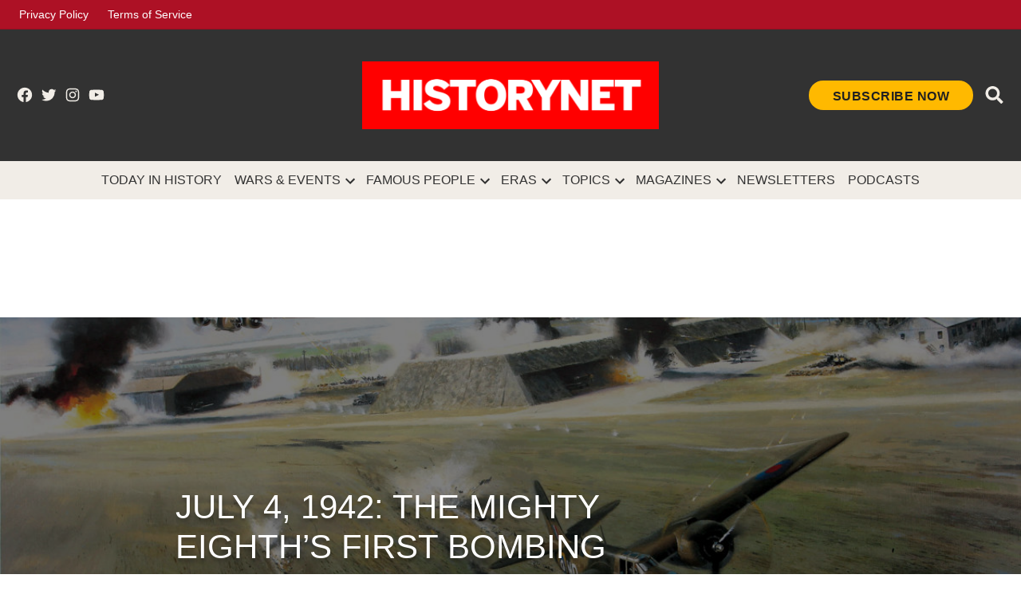

--- FILE ---
content_type: text/html;charset=UTF-8
request_url: https://instaread.co/player?article=july-4-1942-the-mighty-eighths-first-bombing-raid&publication=historynet&article_url=https%3A%2F%2Fwww.historynet.com%2Fjuly-4-1942-the-mighty-eighths-first-bombing-raid&version=1769357700000
body_size: 5528
content:
<!DOCTYPE html>
      <html lang="en">

      <head>
        <link rel="icon" type="image/x-icon" href="/favicon.ico">
        <link rel="shortcut icon" type="image/x-icon" href="/favicon.ico">
        <title>In Article Audio Player</title>
        <meta name="viewport"
          content="width=device-width, minimum-scale=1, initial-scale=1, shrink-to-fit=no user-scalable=no">
        <meta name="description" content="In Article Audio Player" />
        <meta name="apple-itunes-app" content="app-id=1046172976">
        <link rel=preconnect href="https://player-metrics.instaread.co" crossorigin>
        <link rel="stylesheet" type="text/css" href="/css/instaread_widget_playlist.css">
        <link rel="stylesheet" type="text/css" href="/css/instaread_fonts.css">

        <style type="text/css">
          :root {
            --primary-color: #b7261a;
            --background-gradient-start: #b42b31;
            --background-gradient-stop: #6d0800;
            --track-unfinished-bg-color: rgba(170, 170, 170, 0.35);
            --speed-time-color: #000;
            --speed-time-current-color: #000;
            --widget-ad-gradient-start-color: #b42b31;
            --widget-ad-gradient-end-color: #6d0800;
            --sponsor-text-color: #081b33;
            --sponsor-text-size: 14px;
            --sponsor-text-logo: 0px;
            --secondary-color: rgba(180, 43, 49, 0.1);
          }

          .provider-primary {
            color: var(--primary-color);
          }

          .provider-primary-background,
          .provider-primary-background-spinner:after {
            background-image: linear-gradient(141deg, var(--background-gradient-start) 12%, var(--background-gradient-stop) 87%);
          }

          .provider-primary-border,
          .button-container:hover .spinner,
          .button-container:hover .spinner:before,
          .button-container-selected .provider-primary-selected,
          .button-container-selected .provider-primary-border-small,
          .provider-primary-seekbar::-webkit-slider-thumb,
          .provider-primary-seekbar::-moz-range-thumb,
          .provider-primary-seekbar::-moz-range-progress,
          .button-container:hover .circular-button,
          .button-container:hover .spinner:after,
          .button-container:hover .speed-text-hover,
          .widget-ad-container,
          .provider-primary-seekbar::-moz-range-progress,
          input[type="range"]::-webkit-slider-thumb,
          input[type="range"]::-moz-range-thumb,
          .provider-primary-seekbar::-webkit-slider-thumb:hover,
          .provider-primary-seekbar::-moz-range-thumb:hover,
          .provider-primary-seekbar::-moz-range-thumb,
          .provider-secondary-background {
            background-color: var(--primary-color);
          }

          .button-container:hover .circular-button {
            background-color: var(--primary-color);
            box-shadow: 0 4px 8px 0 rgb(0 0 0 / 10%), 0 1px 2px 0 rgb(0 0 0 / 8%);
          }

          .provider-primary-border {
            border: solid 4px var(--primary-color);
          }


          .sponsor-text {
            color: var(--sponsor-text-color);
            font-size: var(--sponsor-text-size) !important;
          }

          .sponsor-instaread-logo {
            height: var(--sponsor-text-logo) !important;
          }

          .speed-text-hover {
            color: var(--speed-time-color);
          }

          .speed-current-time,
          .audio-primary-text,
          .current {
            color: var(--speed-time-current-color);
          }

          .widget-ad-container {
             cursor:pointer;
            /* background-image: linear-gradient(to bottom, var(--widget-ad-gradient-start-color) 0%, var(--widget-ad-gradient-end-color) 100%) !important; */
            height:42px;
            background-size: cover; /* Adjust the background size */
            width: 265px;
            background-image: none !important;
            background-repeat: no-repeat;
            -webkit-background-repeat: no-repeat;
            -moz-background-repeat: no-repeat;
            -o-background-repeat: no-repeat;
            background-position: contain;
            box-shadow:none !important;
            -webkit-background-size: contain;
            -moz-background-size: contain;
            -o-background-size: contain;
            	
          }
          .widget-ad-inner-container_default{
              background-size: cover !important;
              background-position: center !important;
          }

          .underline {
            -webkit-text-decoration-line: underline;
            text-decoration-line: underline;
          }

          .text-black {
            color: #000;
          }

          .font-bold {
            font-weight: 700;
          }

          .provider-primary-border {
            border: solid 4px var(--primary-color);
          }

          .provider-secondary-background {
            background-color: var(--secondary-color);
            /* border-bottom: solid 1px rgb(0 0 0 / 0.2); */
          }

          .widget-ads-container {
            padding: 1px;
            display: flex;
            justify-content: center;
            position: relative;
          }

          .instaread-widget-mobile {
            /* width: 100%; */
            width: 322.4px;
            /* height: 133.5px; */
            border: solid 1px rgb(0 0 0 / 0.2);
            background-color: var(--secondary-color);
            box-shadow: 0 1px 2px 0 rgb(0 0 0 / 0.2), 0 1px 2px -1px rgb(0 0 0 / 0.1);
          }
          .adp-interscroller-container{
              position: absolute;
          }

          .instaread-widget-desktop {
             max-width: 640px; 
            /* width: 100%; */
            height: 80px; 
            background-color: var(--secondary-color);
            box-shadow: 0 1px 2px 0 rgb(0 0 0 / 0.2), 0 1px 2px -1px rgb(0 0 0 / 0.1);
            border: solid 1px rgb(0 0 0 / 0.2);
          }

          .pointer {
            cursor: pointer;
          }

       .pby-container{
           z-index:9999;
           cursor:pointer;
          }
          .mindbodygreenbg .audio-primary-text{
              font-family: "Maax Regular" !important;
              font-weight: normal;
              font-stretch: normal;
              font-style: normal;
              line-height: normal;
              letter-spacing: normal;
              margin-top: 2px;
              color: rgba(0, 0, 0, 1);
              font-size: 18px !important;
          }
          .mindbodygreenbg .pby-container .pb-instaread-logo{
            opacity: 0.2 !important;
           }
          
          @media all and (min-width:600px){
            .instaread-widget-desktop #instaread-displayflex{
              display: flex;
            }
            .instaread-widget-desktop #widget-audio-container::after {
                    content: "";
                    background-color: rgb(0 0 0 / 0.2);
                    position: absolute;
                    width: 1px;
                    height: 33px;
                    top: 24px;
                    left: 100%;
                    display: block;
            }
            .instaread-widget-desktop .widget-audio-container{
              width: 48.4%;
            }
            .instaread-widget-desktop .widget-ads-container{
              width: 51.628%;
              padding: 15px 10px;
              display: flex;
              justify-content: center;
              position: relative;
            }
            .mindbodygreenbg .pby-container .pb-instaread-logo {
              opacity: 0.2 !important;
            }
            .mindbodygreenbg #widget-audio-container {
              width: 362px;
              height: 57px !important;
              padding: 0px 20px;
              margin: 20px 0px;
              border-bottom: 0;
            }
            .mindbodygreenbg.instaread-widget-desktop .widget-ads-container{
              padding: 24px 20px;
              width: 358.2px;
            }
            .mindbodygreenbg .play-icon-inner-container{
              height: 57px;
            }
            .mindbodygreenbg #widget-audio-container::after{
              display: none !important;
            }
            .mindbodygreenbg .pby-container{
              top: 52px;
              right: 2.14%;
            }
            .mindbodygreenbg .left-container{
            margin-left: 0 !important;
          }
          .mindbodygreenbg.instaread-widget-desktop .audioplayer-middle-container-1 {
              margin-top: 0px;
              padding-left: 0.65rem;
          }
          .mindbodygreenbg .audioplayer-middle-container-1 .audio-primary-text{
            padding-left: 0.2875rem;
          }
          .baseballamerica #widget-audio-container::after{
            display: none !important;
          }
          .technipages #widget-audio-container::after{
            display: none !important;
          }
          .baseballamerica .widget-ad-container {
             cursor:pointer;
            /* background-image: linear-gradient(to bottom, var(--widget-ad-gradient-start-color) 0%, var(--widget-ad-gradient-end-color) 100%) !important; */
            /* height:47px;
            width: 300px; */
          }
          .historynet .widget-ad-container {
             cursor:pointer;
            /* background-image: linear-gradient(to bottom, var(--widget-ad-gradient-start-color) 0%, var(--widget-ad-gradient-end-color) 100%) !important; */
            /* height:47px;
            width: 300px; */
          }
          .discovermagazine .widget-ad-container {
             cursor:pointer;
            /* background-image: linear-gradient(to bottom, var(--widget-ad-gradient-start-color) 0%, var(--widget-ad-gradient-end-color) 100%) !important; */
            /* height:47px;
            width: 300px; */
          }

          }
          .mindbodygreenbg .left-container{
            margin-top: 6px ;
          }

          /* Rest of your styles... */
           .mindbodygreen #widget-audio-container{
            background-color:rgba(168, 78, 44, 0) !important;
          }
          .mindbodygreenbg.instaread-widget-mobile .audioplayer-middle-container-1 {
              margin-top: 6px;
              padding-left: 1.3125rem;
          }
          .mindbodygreenbg .pby-container {
              right: 5.14%;
              bottom: -12%;
          }
          .mindbodygreenbg.instaread-widget-mobile .widget-ads-container{
            padding: 10px 14.2px;
          }
          .mindbodygreen #playCircleBlockButton{
            background-image: none !important;
            border:  solid 1px #eee;
            box-shadow: none ;
          }
          .mindbodygreenbg .play-icon-inner-container{
            height: 57px;
          }
          .mindbodygreenbg .circular-button{
            width: 57px;
            height: 57px;
          }
          .mindbodygreenbg{
            border: 1px solid #eee !important;
            box-shadow: none !important;
            background-color: #fff !important;
          }
          .mindbodygreenbg .button-container:hover .circular-button{
            background-color: #fff !important;

          }
          .icon-hourglassmbg{
            background: url("../images/icon-hourglassmbg@2x.png") no-repeat;
            background-size: 26px;
            background-position: center;
          }
          .baseballamerica .circular-button{
            box-shadow: none !important;
          }
          .baseballamerica .pb-instaread-logo{
            opacity: 0.2 !important;
          }
          .baseballamerica .audio-primary-text{
            font-family: Barlow-Regular !important;
          }
          .technipages .circular-button{
            box-shadow: none !important;
          }
          .technipages .pb-instaread-logo{
            opacity: 0.2 !important;
          }
          .technipages .audio-primary-text{
            font-family: Roboto !important;
          }
          .guidingtech .circular-button{
            box-shadow: none !important;
          }
          .guidingtech .pb-instaread-logo{
            opacity: 0.2 !important;
          }
          .guidingtech .audio-primary-text{
            font-family: "Rubik" !important;
            font-size: 18px !important;
          }
          .alphr .circular-button{
            box-shadow: none !important;
          }
          .alphr .pb-instaread-logo{
            opacity: 0.2 !important;
          }
          .alphr .audio-primary-text{
            font-family: "Montserrat" !important;
            font-size: 18px !important;
          }
          .discovermagazine .widget-ad-container {
             cursor:pointer;
            /* background-image: linear-gradient(to bottom, var(--widget-ad-gradient-start-color) 0%, var(--widget-ad-gradient-end-color) 100%) !important; */
            /* height:48px;
            width: 300px; */
          }
          .historynet .widget-ad-container {
             cursor:pointer;
            /* background-image: linear-gradient(to bottom, var(--widget-ad-gradient-start-color) 0%, var(--widget-ad-gradient-end-color) 100%) !important; */
            /* height:48px;
            width: 300px; */
          }
          .baseballamerica .widget-ad-container {
             cursor:pointer;
            /* background-image: linear-gradient(to bottom, var(--widget-ad-gradient-start-color) 0%, var(--widget-ad-gradient-end-color) 100%) !important; */
            /* height:48px;
            width: 300px; */
          }
          .readersdigest .widget-ad-container{
            height:49px;
          }

        </style>
      </head>

      <body>
        <div class="instaread-widget" id="instaread-widget">
          <div class="historynet " id="instaread-displayflex">
            <div class=" widget-audio-container" id="widget-audio-container" style="border-bottom: solid 1px rgb(0 0 0 / 0.2);">
              <div class="widget-audio-inner-container">
                <div class="button-container pointer  left-container clear-margin-top">
                  <div id="playCircleBlock" class="circle-block">
                    <div id="playCircleBlockButton" title="Audio Coming Soon"
                      class=" pointer circular-button provider-primary-background provider-primary-border-small">
                      <div class="play-icon-container">
                        <div id="playIcon" class="play-icon-inner-container icon-hourglass">
                        </div>
                      </div>
                    </div>
                  </div>
                </div>
                <div id="containerAudioPlayer" class="audioplayer-middle-container-1 clear-margin-top">
                  <div id="audioPrimaryText" class="audio-primary-text clear-margin-top" style="font-family: Poppins; font-size: 18px">Audio Coming Soon</div>
                </div>
              </div>

              <div class="pby-container">
                <a onclick="openLinkPage();" title="Powered by Instaread" ontouchstart="doNothing();" target="_blank">
                  <img class="pb-instaread-logo" src="https://instaread.co/images/instaread_logo_grey.svg"
                    alt="Instaread Logo" />
                </a>
              </div>
            </div>
            <div class="widget-ads-container" id="widget-ads-container">
              <div class="widget-ad-container"   onclick="openHomePage('https://instaread.co');" ontouchstart="doNothing();" title="Audio Sponsor" id="widget-ad-container">
                <div class="widget-ad-inner-container" id="widget-ad-inner-container">
                  <div class="default-instaread-ad-container" id="default-instaread-ad-container">
                    <a class="provider-primary" onclick="openHomePage('https://instaread.co');"
                      ontouchstart="doNothing();">
                      <!-- <img class="instaread-logo" src=""
                        alt="Instaread Logo"> -->
                    </a>
                  </div>
                </div>
              </div>
            </div>
          </div>
        </div>
        <script type="text/javascript">
  var LogEvent = function (options) {
    // Add timestamp for better analytics
    options.timestamp = options.timestamp || Date.now();
    fetch("https://player-api.instaread.co/api/metrics/collect", {
      method: "POST",
      headers: {
        "Content-Type": "application/json;charset=UTF-8",
      },
      body: JSON.stringify(options),
    });
  };
  var ProecssAudio = function (url) {
    if (!url) return;
    fetch("https://player-api.instaread.co/api/process/article", {
      method: "POST",
      headers: {
        "Content-Type": "application/json;charset=UTF-8",
      },
      body: JSON.stringify({ url: url }),
    });
  };

  async function processAudioV2(payload) {
    const apiEndpoint = "https://player-api.instaread.co/api/player/process";

    try {
      const response = await fetch(apiEndpoint, {
        method: "POST",
        headers: { "Content-Type": "application/json;charset=UTF-8" },
        body: JSON.stringify(payload),
      });
      if (!response.ok) {
        console.warn(
          `[Instaread Player] Backend request failed with status: `
        );
        return false;
      }

      const data = await response.json();
      return true;
    } catch (error) {
      console.warn(
        "[Instaread Player] Failed to send payload to backend:",
        error
      );
      return false;
    }
  }
</script>

<script type="text/javascript">
  (function (c, l, a, r, i, t, y) {
    c[a] =
      c[a] ||
      function () {
        (c[a].q = c[a].q || []).push(arguments);
      };
    t = l.createElement(r);
    t.async = 1;
    t.src = "https://www.clarity.ms/tag/" + i;
    y = l.getElementsByTagName(r)[0];
    y.parentNode.insertBefore(t, y);
  })(window, document, "clarity", "script", "ruzcbyv17b");
</script>
<script>
          // Send a message to the parent
          var sendMessage = function (msg) {
            // Make sure you are sending a string, and to stringify JSON
            window.parent.postMessage(msg, '*');
          };
          sendMessage(JSON.stringify({
            "hideComingSoon": true
          }));
          var providerData = JSON.parse('{"placement_id" : "", "is_sponsor_logo":false, "adsprovider": "AdPushUp", "ad_provider_URL" : "https://cdn.adpushup.com/44224/adpushup.js",  "ad_widget_container_id_32050" : "8824c90c-6df1-405e-80eb-21cef921e81c",  "ad_widget_container_id_72890" : "8824c90c-6df1-405e-80eb-21cef921e81c", "ad_widget_container_class" : "_ap_apex_ad", "ad_provider_id_32050" : "8824c90c-6df1-405e-80eb-21cef921e81c","ad_provider_id_72890" : "8824c90c-6df1-405e-80eb-21cef921e81c", "ads_enabled":  "false", "is_desktop_layout_enabled": "true", "provider_domain":  "https://www.historynet.com/", "speaker_icon_color": "#0e2038", "speaker_icon_color_offset": "#0e2038", "widget_layout_class_desktop": "instaread-widget-desktop", "widget_layout_class_mobile": "instaread-widget-mobile", "mobile_player_height":"80", "mobile_default_ad_height":"0", "desktop_player_height":"80", "desktop_default_ad_height":"0"}');
          var isShare = false;
          let params = new URL(document.location).searchParams;
          var globalPublicationName = "historynet";
          var globalArticleTitle = params?.get("article");
          var globalArticleurl = params?.get("article_url");

          function openHomePage(url) {
            if (globalPublicationName === 'thenugget') {
              window.open('http://zaltaumi.net/4/5963520')
            } else
              window.open(url);
          }
          document.getElementById("widget-ad-container").addEventListener("click", () => {
            if (globalPublicationName === 'thenugget') {
              window.open('http://zaltaumi.net/4/5963520')
            }
          })
          function openLinkPage() {
            window.open("https://instaread.co/player", "_blank");
          }

          var adpushup = window.adpushup = window.adpushup || {};
          adpushup.que = adpushup.que || [];

          function LoadThirdPartyAdLink(scriptlink, cb) {
            const adSDKScript = document.createElement("script");
            adSDKScript.setAttribute("src", scriptlink);
            adSDKScript.setAttribute("type", "text/javascript");
            adSDKScript.setAttribute("async", true);
            (document.getElementsByTagName('body')[0] || document.getElementsByTagName('head')[0]).appendChild(adSDKScript);
            adSDKScript.addEventListener("load", () => {
              if (!!cb) cb()
            });
          }

          function createAdWidget(_id, _providerclass) {
            const widget = document.getElementById(_id);
            if (widget) return;
            const widgetRoot = document.getElementById("widget-ad-container");
            const default_instaread_ad_container = document.getElementById("default-instaread-ad-container").cloneNode(true);
            const addconatiner = document.createElement("div");
            addconatiner.setAttribute("id", _id);
            addconatiner.setAttribute("class", _providerclass);
            addconatiner.style.cursor = 'pointer'
            addconatiner.appendChild(default_instaread_ad_container);
            widgetRoot.appendChild(addconatiner);
            document.getElementById("widget-ad-inner-container")?.remove();
          }
          function createNewAdWidget() {
            const widgetRoot = document.getElementById("widget-ad-container");
            const default_instaread_ad_container = document
            .getElementById("default-instaread-ad-container")
            ?.cloneNode(true);
            const addconatiner = document.createElement("div");
            addconatiner.style.cursor = "pointer";
            if (default_instaread_ad_container)
            addconatiner.appendChild(default_instaread_ad_container);
            document.getElementById("widget-ad-inner-container")?.remove();
          }
          const excludedProvider = [
            "discovermagazine",
            "historynet",
            "Dr. Axe",
            "baseballamerica",
            "readersdigest"
          ];
          function renderAd(width, ad_provider_id) {
            if (!providerData.ads_enabled || providerData.ads_enabled === 'false') return;

            if (providerData?.adsprovider === 'AdPushUp') {
              if (!providerData.ad_provider_URL) return;
              LoadThirdPartyAdLink(providerData.ad_provider_URL, function () {
                if (!!providerData.placement_id) {
                  document.getElementById("default-instaread-ad-container")?.remove()
                }
                adpushup = window.adpushup = window.adpushup || {};
                adpushup.que = adpushup.que || [];
                adpushup.que.push(function () {
                  adpushup.triggerAd(ad_provider_id);
                });
              });
            }
            if (providerData?.adsprovider === 'Voqally')
              LoadThirdPartyAdLink('https://prebid.voqally.com/instaread/voqally-ads.js');
              isadloaded = true;
          }
          if(globalPublicationName === "baseballamerica"){
            document.getElementById('instaread-widget').style.setProperty("background-color","#f9fafb");
            document.getElementById('instaread-widget').style.setProperty("box-shadow","none"); 
          }
          if(globalPublicationName === "technipages"){
            document.getElementById('instaread-widget').style.setProperty("box-shadow","none"); 
          }
          if(globalPublicationName === "guidingtech"){
            document.getElementById('instaread-widget').style.setProperty("box-shadow","none"); 
          }
          if(globalPublicationName === "alphr"){
            document.getElementById('instaread-widget').style.setProperty("box-shadow","none"); 
          }
          function init_player_config() {
            const innerWidth = window.innerWidth;
            const widgetRoot = document.getElementById("instaread-widget");
            const widget_audio_container = document.getElementById("widget-audio-container");
            const is_sponsor_logo = document.getElementById("is_sponsor_logo");
            if (!providerData?.is_sponsor_logo && !!is_sponsor_logo) is_sponsor_logo?.remove();
            if (providerData.is_desktop_layout_enabled === 'true' && innerWidth > 620) {
              widgetRoot.setAttribute('class', providerData.widget_layout_class_desktop);
              widget_audio_container.style.setProperty('height', providerData?.desktop_player_height + "px");
              if(globalPublicationName === "mindbodygreen"){
                document.getElementById('instaread-widget').style.setProperty("max-width","723.4px");
                document.getElementById('instaread-widget').style.setProperty("height","96.4px");
              }
              if(!excludedProvider.includes(globalPublicationName)){
              createAdWidget(providerData?.ad_widget_container_id_32050, providerData.ad_widget_container_class);
              }
              const default_instaread_ad_container = document.getElementById("default-instaread-ad-container");
              // if(default_instaread_ad_container) {
              if (providerData.desktop_default_ad_height > 0)
                default_instaread_ad_container?.style?.setProperty('height', providerData.desktop_default_ad_height + "px")
              else default_instaread_ad_container?.remove();
              // } 
              if(!excludedProvider.includes(globalPublicationName)){
              if(!isadloaded){
              setTimeout(function () { renderAd(window?.innerWidth, providerData?.ad_provider_id_32050) }, 2000)
              }
            }
            } else {
              widgetRoot.setAttribute('class', providerData.widget_layout_class_mobile);
              widget_audio_container.style.setProperty('height', providerData.mobile_player_height + "px");
              if(!excludedProvider.includes(globalPublicationName)){
              createAdWidget(providerData?.ad_widget_container_id_32050, providerData?.ad_widget_container_class);
              }
              const default_instaread_ad_container = document.getElementById("default-instaread-ad-container");
              if(globalPublicationName === "mindbodygreen"){
                document.getElementById('instaread-widget').style.setProperty("max-width","348.4px");
                document.getElementById('instaread-widget').style.setProperty("height","148.4px");
              }
              if (providerData.mobile_default_ad_height > 0)
                default_instaread_ad_container?.style?.setProperty('height', providerData.mobile_default_ad_height + "px")
              else default_instaread_ad_container?.remove()
              if(!excludedProvider.includes(globalPublicationName)){
              if(!isadloaded){
              setTimeout(function () { renderAd(window?.innerWidth, providerData?.ad_provider_id_32050) }, 2000)
              }}
            }
            if(globalPublicationName == "mindbodygreen"){
                var mindbodygreenbg = document.getElementById("instaread-widget")
                mindbodygreenbg.classList.add('mindbodygreenbg')
                var playIconmbg =document.getElementById('playIcon');
                playIconmbg.classList.remove('icon-hourglass');
                playIconmbg.classList.add('icon-hourglassmbg')
              }

          }
           let intervalid = setInterval(() => {
        const adIframe = document.querySelector(
          "#widget-ad-container > div > div > div > iframe"
        );
        if (adIframe || adIframe != null) {
          const divTagInsideIframe =
            adIframe.contentWindow.document.getElementsByTagName("div")[0];
          divTagInsideIframe.setAttribute("title", "Audio Sponsor");
          clearInterval(intervalid);
        }
      }, 500);
          window.addEventListener("resize", function () {
            init_player_config()
          })

          function initWidget() {
            init_player_config();
          }
          if(excludedProvider.includes(globalPublicationName)){
            createNewAdWidget();
          }
          var isadloaded = false;
          LogEvent({
            "type": "event",
            "payload": {
              "publication": globalPublicationName,
              "event_name": "WIDGET_LOAD",
              "event_data": {
                "title": globalArticleTitle,
                "withAudio": false
              }
            }
          })
          initWidget()

          if (!!globalArticleurl)
            ProecssAudio(globalArticleurl);  
        </script>
      </body>

      </html>

--- FILE ---
content_type: text/html; charset=utf-8
request_url: https://www.google.com/recaptcha/api2/aframe
body_size: 267
content:
<!DOCTYPE HTML><html><head><meta http-equiv="content-type" content="text/html; charset=UTF-8"></head><body><script nonce="-naMRiJc2JC6pCjuuPUvYA">/** Anti-fraud and anti-abuse applications only. See google.com/recaptcha */ try{var clients={'sodar':'https://pagead2.googlesyndication.com/pagead/sodar?'};window.addEventListener("message",function(a){try{if(a.source===window.parent){var b=JSON.parse(a.data);var c=clients[b['id']];if(c){var d=document.createElement('img');d.src=c+b['params']+'&rc='+(localStorage.getItem("rc::a")?sessionStorage.getItem("rc::b"):"");window.document.body.appendChild(d);sessionStorage.setItem("rc::e",parseInt(sessionStorage.getItem("rc::e")||0)+1);localStorage.setItem("rc::h",'1769357923545');}}}catch(b){}});window.parent.postMessage("_grecaptcha_ready", "*");}catch(b){}</script></body></html>

--- FILE ---
content_type: application/javascript; charset=utf-8
request_url: https://fundingchoicesmessages.google.com/f/AGSKWxVhwyTwG9WaVvZNV-PKaBFNBSd4V5rAW8yxAzvKqQg37alnSpxkcZiz39dmkM4q60ww7y8dvwfX0ve5fz3_u0wMBz4_vftTm06x-_MJ9Dz6jDWUh-s3tcmz7IQd_O8z1hxeJtdU9q9vh5kYGdG_Oj_rXOiQ3H0DQGHHeHBhu8xX92FBw-jGlglCU_dO/__adscommon./pop_under./ad-audit./ads.load._ads2.
body_size: -1291
content:
window['2556cf42-6512-4179-9f78-89e64f2f9726'] = true;

--- FILE ---
content_type: application/javascript
request_url: https://d1voyiv1eh2vzr.cloudfront.net/historynet-login/index.mjs
body_size: 11040
content:
/**
 * @license
 * Copyright 2017 Google LLC
 * SPDX-License-Identifier: BSD-3-Clause
 */
const V = (i) => (t) => typeof t == "function" ? ((e, s) => (customElements.define(e, s), s))(i, t) : ((e, s) => {
  const { kind: r, elements: n } = s;
  return { kind: r, elements: n, finisher(o) {
    customElements.define(e, o);
  } };
})(i, t);
/**
 * @license
 * Copyright 2017 Google LLC
 * SPDX-License-Identifier: BSD-3-Clause
 */
const It = (i, t) => t.kind === "method" && t.descriptor && !("value" in t.descriptor) ? { ...t, finisher(e) {
  e.createProperty(t.key, i);
} } : { kind: "field", key: Symbol(), placement: "own", descriptor: {}, originalKey: t.key, initializer() {
  typeof t.initializer == "function" && (this[t.key] = t.initializer.call(this));
}, finisher(e) {
  e.createProperty(t.key, i);
} };
function p(i) {
  return (t, e) => e !== void 0 ? ((s, r, n) => {
    r.constructor.createProperty(n, s);
  })(i, t, e) : It(i, t);
}
/**
 * @license
 * Copyright 2017 Google LLC
 * SPDX-License-Identifier: BSD-3-Clause
 */
const wt = ({ finisher: i, descriptor: t }) => (e, s) => {
  var r;
  if (s === void 0) {
    const n = (r = e.originalKey) !== null && r !== void 0 ? r : e.key, o = t != null ? { kind: "method", placement: "prototype", key: n, descriptor: t(e.key) } : { ...e, key: n };
    return i != null && (o.finisher = function(c) {
      i(c, n);
    }), o;
  }
  {
    const n = e.constructor;
    t !== void 0 && Object.defineProperty(e, s, t(s)), i?.(n, s);
  }
};
/**
 * @license
 * Copyright 2021 Google LLC
 * SPDX-License-Identifier: BSD-3-Clause
 */
var K;
((K = window.HTMLSlotElement) === null || K === void 0 ? void 0 : K.prototype.assignedElements) != null;
/**
 * @license
 * Copyright 2021 Google LLC
 * SPDX-License-Identifier: BSD-3-Clause
 */
let jt = class extends Event {
  constructor(t, e, s) {
    super("context-request", { bubbles: !0, composed: !0 }), this.context = t, this.callback = e, this.subscribe = s;
  }
};
/**
 * @license
 * Copyright 2021 Google LLC
 * SPDX-License-Identifier: BSD-3-Clause
 */
/**
 * @license
 * Copyright 2021 Google LLC
 * SPDX-License-Identifier: BSD-3-Clause
 */
let Lt = class {
  constructor(t, e, s, r) {
    var n;
    if (this.subscribe = !1, this.provided = !1, this.value = void 0, this.t = (o, c) => {
      this.unsubscribe && (this.unsubscribe !== c && (this.provided = !1, this.unsubscribe()), this.subscribe || this.unsubscribe()), this.value = o, this.host.requestUpdate(), this.provided && !this.subscribe || (this.provided = !0, this.callback && this.callback(o, c)), this.unsubscribe = c;
    }, this.host = t, e.context !== void 0) {
      const o = e;
      this.context = o.context, this.callback = o.callback, this.subscribe = (n = o.subscribe) !== null && n !== void 0 && n;
    } else
      this.context = e, this.callback = s, this.subscribe = r != null && r;
    this.host.addController(this);
  }
  hostConnected() {
    this.dispatchRequest();
  }
  hostDisconnected() {
    this.unsubscribe && (this.unsubscribe(), this.unsubscribe = void 0);
  }
  dispatchRequest() {
    this.host.dispatchEvent(new jt(this.context, this.t, this.subscribe));
  }
};
/**
 * @license
 * Copyright 2021 Google LLC
 * SPDX-License-Identifier: BSD-3-Clause
 */
let Mt = class {
  constructor(t) {
    this.callbacks = /* @__PURE__ */ new Map(), this.updateObservers = () => {
      for (const [e, s] of this.callbacks)
        e(this.o, s);
    }, t !== void 0 && (this.value = t);
  }
  get value() {
    return this.o;
  }
  set value(t) {
    this.setValue(t);
  }
  setValue(t, e = !1) {
    const s = e || !Object.is(t, this.o);
    this.o = t, s && this.updateObservers();
  }
  addCallback(t, e) {
    e && (this.callbacks.has(t) || this.callbacks.set(t, () => {
      this.callbacks.delete(t);
    })), t(this.value);
  }
  clearCallbacks() {
    this.callbacks.clear();
  }
};
/**
 * @license
 * Copyright 2021 Google LLC
 * SPDX-License-Identifier: BSD-3-Clause
 */
let Dt = class extends Event {
  constructor(t) {
    super("context-provider", { bubbles: !0, composed: !0 }), this.context = t, Object.setPrototypeOf(this, new.target.prototype);
  }
}, zt = class extends Mt {
  constructor(t, e, s) {
    super(e.context !== void 0 ? e.initialValue : s), this.onContextRequest = (r) => {
      r.context === this.context && r.composedPath()[0] !== this.host && (r.stopPropagation(), this.addCallback(r.callback, r.subscribe));
    }, this.host = t, e.context !== void 0 ? this.context = e.context : this.context = e, this.attachListeners(), this.host.addController(this);
  }
  attachListeners() {
    this.host.addEventListener("context-request", this.onContextRequest);
  }
  hostConnected() {
    this.host.dispatchEvent(new Dt(this.context));
  }
};
/**
 * @license
 * Copyright 2017 Google LLC
 * SPDX-License-Identifier: BSD-3-Clause
 */
function q({ context: i }) {
  return wt({ finisher: (t, e) => {
    const s = /* @__PURE__ */ new WeakMap();
    t.addInitializer((c) => {
      s.set(c, new zt(c, { context: i }));
    });
    const r = Object.getOwnPropertyDescriptor(t.prototype, e), n = r?.set, o = { ...r, set: function(c) {
      var a;
      (a = s.get(this)) === null || a === void 0 || a.setValue(c), n && n.call(this, c);
    } };
    Object.defineProperty(t.prototype, e, o);
  } });
}
/**
 * @license
 * Copyright 2022 Google LLC
 * SPDX-License-Identifier: BSD-3-Clause
 */
function rt({ context: i, subscribe: t }) {
  return wt({ finisher: (e, s) => {
    e.addInitializer((r) => {
      new Lt(r, { context: i, callback: (n) => {
        r[s] = n;
      }, subscribe: t });
    });
  } });
}
const At = Symbol.for("historynet-user");
function St(i) {
  return i._tag == "logged-in";
}
function Bt(i) {
  return i._tag == "logged-out";
}
function Vt(i, t) {
  return (e) => St(e) ? i(e) : t(e);
}
function qt(i = "#") {
  return {
    _tag: "logged-out",
    login: i
  };
}
function Jt(i) {
  return {
    _tag: "logged-in",
    manageAccount: i
  };
}
const Kt = new Date(Number.MAX_SAFE_INTEGER / 1e3);
function m(i, t, e) {
  return t ? (e = e || Kt, Number(e) < Date.now() ? { _tag: "Expired", link: i, expiredOn: e } : { _tag: "Active", expirationDate: e, link: i }) : { _tag: "None", link: i };
}
const xt = Symbol.for("@hn/subscription-status");
function lt(i, t, e) {
  return (s) => {
    switch (s._tag) {
      case "Active":
        return i(s);
      case "Expired":
        return t(s);
      case "None":
        return e(s);
    }
  };
}
const Et = Symbol.for("@hn/admiral"), Wt = "subscription-validation";
/**
 * @license
 * Copyright 2019 Google LLC
 * SPDX-License-Identifier: BSD-3-Clause
 */
const L = window, nt = L.ShadowRoot && (L.ShadyCSS === void 0 || L.ShadyCSS.nativeShadow) && "adoptedStyleSheets" in Document.prototype && "replace" in CSSStyleSheet.prototype, ot = Symbol(), ct = /* @__PURE__ */ new WeakMap();
let Ct = class {
  constructor(t, e, s) {
    if (this._$cssResult$ = !0, s !== ot)
      throw Error("CSSResult is not constructable. Use `unsafeCSS` or `css` instead.");
    this.cssText = t, this.t = e;
  }
  get styleSheet() {
    let t = this.o;
    const e = this.t;
    if (nt && t === void 0) {
      const s = e !== void 0 && e.length === 1;
      s && (t = ct.get(e)), t === void 0 && ((this.o = t = new CSSStyleSheet()).replaceSync(this.cssText), s && ct.set(e, t));
    }
    return t;
  }
  toString() {
    return this.cssText;
  }
};
const Ft = (i) => new Ct(typeof i == "string" ? i : i + "", void 0, ot), kt = (i, ...t) => {
  const e = i.length === 1 ? i[0] : t.reduce((s, r, n) => s + ((o) => {
    if (o._$cssResult$ === !0)
      return o.cssText;
    if (typeof o == "number")
      return o;
    throw Error("Value passed to 'css' function must be a 'css' function result: " + o + ". Use 'unsafeCSS' to pass non-literal values, but take care to ensure page security.");
  })(r) + i[n + 1], i[0]);
  return new Ct(e, i, ot);
}, Zt = (i, t) => {
  nt ? i.adoptedStyleSheets = t.map((e) => e instanceof CSSStyleSheet ? e : e.styleSheet) : t.forEach((e) => {
    const s = document.createElement("style"), r = L.litNonce;
    r !== void 0 && s.setAttribute("nonce", r), s.textContent = e.cssText, i.appendChild(s);
  });
}, ht = nt ? (i) => i : (i) => i instanceof CSSStyleSheet ? ((t) => {
  let e = "";
  for (const s of t.cssRules)
    e += s.cssText;
  return Ft(e);
})(i) : i;
/**
 * @license
 * Copyright 2017 Google LLC
 * SPDX-License-Identifier: BSD-3-Clause
 */
var W;
const M = window, ut = M.trustedTypes, Gt = ut ? ut.emptyScript : "", dt = M.reactiveElementPolyfillSupport, st = { toAttribute(i, t) {
  switch (t) {
    case Boolean:
      i = i ? Gt : null;
      break;
    case Object:
    case Array:
      i = i == null ? i : JSON.stringify(i);
  }
  return i;
}, fromAttribute(i, t) {
  let e = i;
  switch (t) {
    case Boolean:
      e = i !== null;
      break;
    case Number:
      e = i === null ? null : Number(i);
      break;
    case Object:
    case Array:
      try {
        e = JSON.parse(i);
      } catch {
        e = null;
      }
  }
  return e;
} }, Pt = (i, t) => t !== i && (t == t || i == i), F = { attribute: !0, type: String, converter: st, reflect: !1, hasChanged: Pt };
let x = class extends HTMLElement {
  constructor() {
    super(), this._$Ei = /* @__PURE__ */ new Map(), this.isUpdatePending = !1, this.hasUpdated = !1, this._$El = null, this.u();
  }
  static addInitializer(t) {
    var e;
    this.finalize(), ((e = this.h) !== null && e !== void 0 ? e : this.h = []).push(t);
  }
  static get observedAttributes() {
    this.finalize();
    const t = [];
    return this.elementProperties.forEach((e, s) => {
      const r = this._$Ep(s, e);
      r !== void 0 && (this._$Ev.set(r, s), t.push(r));
    }), t;
  }
  static createProperty(t, e = F) {
    if (e.state && (e.attribute = !1), this.finalize(), this.elementProperties.set(t, e), !e.noAccessor && !this.prototype.hasOwnProperty(t)) {
      const s = typeof t == "symbol" ? Symbol() : "__" + t, r = this.getPropertyDescriptor(t, s, e);
      r !== void 0 && Object.defineProperty(this.prototype, t, r);
    }
  }
  static getPropertyDescriptor(t, e, s) {
    return { get() {
      return this[e];
    }, set(r) {
      const n = this[t];
      this[e] = r, this.requestUpdate(t, n, s);
    }, configurable: !0, enumerable: !0 };
  }
  static getPropertyOptions(t) {
    return this.elementProperties.get(t) || F;
  }
  static finalize() {
    if (this.hasOwnProperty("finalized"))
      return !1;
    this.finalized = !0;
    const t = Object.getPrototypeOf(this);
    if (t.finalize(), t.h !== void 0 && (this.h = [...t.h]), this.elementProperties = new Map(t.elementProperties), this._$Ev = /* @__PURE__ */ new Map(), this.hasOwnProperty("properties")) {
      const e = this.properties, s = [...Object.getOwnPropertyNames(e), ...Object.getOwnPropertySymbols(e)];
      for (const r of s)
        this.createProperty(r, e[r]);
    }
    return this.elementStyles = this.finalizeStyles(this.styles), !0;
  }
  static finalizeStyles(t) {
    const e = [];
    if (Array.isArray(t)) {
      const s = new Set(t.flat(1 / 0).reverse());
      for (const r of s)
        e.unshift(ht(r));
    } else
      t !== void 0 && e.push(ht(t));
    return e;
  }
  static _$Ep(t, e) {
    const s = e.attribute;
    return s === !1 ? void 0 : typeof s == "string" ? s : typeof t == "string" ? t.toLowerCase() : void 0;
  }
  u() {
    var t;
    this._$E_ = new Promise((e) => this.enableUpdating = e), this._$AL = /* @__PURE__ */ new Map(), this._$Eg(), this.requestUpdate(), (t = this.constructor.h) === null || t === void 0 || t.forEach((e) => e(this));
  }
  addController(t) {
    var e, s;
    ((e = this._$ES) !== null && e !== void 0 ? e : this._$ES = []).push(t), this.renderRoot !== void 0 && this.isConnected && ((s = t.hostConnected) === null || s === void 0 || s.call(t));
  }
  removeController(t) {
    var e;
    (e = this._$ES) === null || e === void 0 || e.splice(this._$ES.indexOf(t) >>> 0, 1);
  }
  _$Eg() {
    this.constructor.elementProperties.forEach((t, e) => {
      this.hasOwnProperty(e) && (this._$Ei.set(e, this[e]), delete this[e]);
    });
  }
  createRenderRoot() {
    var t;
    const e = (t = this.shadowRoot) !== null && t !== void 0 ? t : this.attachShadow(this.constructor.shadowRootOptions);
    return Zt(e, this.constructor.elementStyles), e;
  }
  connectedCallback() {
    var t;
    this.renderRoot === void 0 && (this.renderRoot = this.createRenderRoot()), this.enableUpdating(!0), (t = this._$ES) === null || t === void 0 || t.forEach((e) => {
      var s;
      return (s = e.hostConnected) === null || s === void 0 ? void 0 : s.call(e);
    });
  }
  enableUpdating(t) {
  }
  disconnectedCallback() {
    var t;
    (t = this._$ES) === null || t === void 0 || t.forEach((e) => {
      var s;
      return (s = e.hostDisconnected) === null || s === void 0 ? void 0 : s.call(e);
    });
  }
  attributeChangedCallback(t, e, s) {
    this._$AK(t, s);
  }
  _$EO(t, e, s = F) {
    var r;
    const n = this.constructor._$Ep(t, s);
    if (n !== void 0 && s.reflect === !0) {
      const o = (((r = s.converter) === null || r === void 0 ? void 0 : r.toAttribute) !== void 0 ? s.converter : st).toAttribute(e, s.type);
      this._$El = t, o == null ? this.removeAttribute(n) : this.setAttribute(n, o), this._$El = null;
    }
  }
  _$AK(t, e) {
    var s;
    const r = this.constructor, n = r._$Ev.get(t);
    if (n !== void 0 && this._$El !== n) {
      const o = r.getPropertyOptions(n), c = typeof o.converter == "function" ? { fromAttribute: o.converter } : ((s = o.converter) === null || s === void 0 ? void 0 : s.fromAttribute) !== void 0 ? o.converter : st;
      this._$El = n, this[n] = c.fromAttribute(e, o.type), this._$El = null;
    }
  }
  requestUpdate(t, e, s) {
    let r = !0;
    t !== void 0 && (((s = s || this.constructor.getPropertyOptions(t)).hasChanged || Pt)(this[t], e) ? (this._$AL.has(t) || this._$AL.set(t, e), s.reflect === !0 && this._$El !== t && (this._$EC === void 0 && (this._$EC = /* @__PURE__ */ new Map()), this._$EC.set(t, s))) : r = !1), !this.isUpdatePending && r && (this._$E_ = this._$Ej());
  }
  async _$Ej() {
    this.isUpdatePending = !0;
    try {
      await this._$E_;
    } catch (e) {
      Promise.reject(e);
    }
    const t = this.scheduleUpdate();
    return t != null && await t, !this.isUpdatePending;
  }
  scheduleUpdate() {
    return this.performUpdate();
  }
  performUpdate() {
    var t;
    if (!this.isUpdatePending)
      return;
    this.hasUpdated, this._$Ei && (this._$Ei.forEach((r, n) => this[n] = r), this._$Ei = void 0);
    let e = !1;
    const s = this._$AL;
    try {
      e = this.shouldUpdate(s), e ? (this.willUpdate(s), (t = this._$ES) === null || t === void 0 || t.forEach((r) => {
        var n;
        return (n = r.hostUpdate) === null || n === void 0 ? void 0 : n.call(r);
      }), this.update(s)) : this._$Ek();
    } catch (r) {
      throw e = !1, this._$Ek(), r;
    }
    e && this._$AE(s);
  }
  willUpdate(t) {
  }
  _$AE(t) {
    var e;
    (e = this._$ES) === null || e === void 0 || e.forEach((s) => {
      var r;
      return (r = s.hostUpdated) === null || r === void 0 ? void 0 : r.call(s);
    }), this.hasUpdated || (this.hasUpdated = !0, this.firstUpdated(t)), this.updated(t);
  }
  _$Ek() {
    this._$AL = /* @__PURE__ */ new Map(), this.isUpdatePending = !1;
  }
  get updateComplete() {
    return this.getUpdateComplete();
  }
  getUpdateComplete() {
    return this._$E_;
  }
  shouldUpdate(t) {
    return !0;
  }
  update(t) {
    this._$EC !== void 0 && (this._$EC.forEach((e, s) => this._$EO(s, this[s], e)), this._$EC = void 0), this._$Ek();
  }
  updated(t) {
  }
  firstUpdated(t) {
  }
};
x.finalized = !0, x.elementProperties = /* @__PURE__ */ new Map(), x.elementStyles = [], x.shadowRootOptions = { mode: "open" }, dt?.({ ReactiveElement: x }), ((W = M.reactiveElementVersions) !== null && W !== void 0 ? W : M.reactiveElementVersions = []).push("1.6.1");
/**
 * @license
 * Copyright 2017 Google LLC
 * SPDX-License-Identifier: BSD-3-Clause
 */
var Z;
const D = window, C = D.trustedTypes, pt = C ? C.createPolicy("lit-html", { createHTML: (i) => i }) : void 0, it = "$lit$", _ = `lit$${(Math.random() + "").slice(9)}$`, Ot = "?" + _, Xt = `<${Ot}>`, k = document, U = () => k.createComment(""), N = (i) => i === null || typeof i != "object" && typeof i != "function", Ht = Array.isArray, Yt = (i) => Ht(i) || typeof i?.[Symbol.iterator] == "function", G = `[ 	
\f\r]`, H = /<(?:(!--|\/[^a-zA-Z])|(\/?[a-zA-Z][^>\s]*)|(\/?$))/g, bt = /-->/g, ft = />/g, S = RegExp(`>|${G}(?:([^\\s"'>=/]+)(${G}*=${G}*(?:[^ 	
\f\r"'\`<>=]|("|')|))|$)`, "g"), vt = /'/g, gt = /"/g, Ut = /^(?:script|style|textarea|title)$/i, Qt = (i) => (t, ...e) => ({ _$litType$: i, strings: t, values: e }), v = Qt(1), P = Symbol.for("lit-noChange"), d = Symbol.for("lit-nothing"), $t = /* @__PURE__ */ new WeakMap(), E = k.createTreeWalker(k, 129, null, !1), te = (i, t) => {
  const e = i.length - 1, s = [];
  let r, n = t === 2 ? "<svg>" : "", o = H;
  for (let a = 0; a < e; a++) {
    const l = i[a];
    let b, h, u = -1, f = 0;
    for (; f < l.length && (o.lastIndex = f, h = o.exec(l), h !== null); )
      f = o.lastIndex, o === H ? h[1] === "!--" ? o = bt : h[1] !== void 0 ? o = ft : h[2] !== void 0 ? (Ut.test(h[2]) && (r = RegExp("</" + h[2], "g")), o = S) : h[3] !== void 0 && (o = S) : o === S ? h[0] === ">" ? (o = r ?? H, u = -1) : h[1] === void 0 ? u = -2 : (u = o.lastIndex - h[2].length, b = h[1], o = h[3] === void 0 ? S : h[3] === '"' ? gt : vt) : o === gt || o === vt ? o = S : o === bt || o === ft ? o = H : (o = S, r = void 0);
    const I = o === S && i[a + 1].startsWith("/>") ? " " : "";
    n += o === H ? l + Xt : u >= 0 ? (s.push(b), l.slice(0, u) + it + l.slice(u) + _ + I) : l + _ + (u === -2 ? (s.push(void 0), a) : I);
  }
  const c = n + (i[e] || "<?>") + (t === 2 ? "</svg>" : "");
  if (!Array.isArray(i) || !i.hasOwnProperty("raw"))
    throw Error("invalid template strings array");
  return [pt !== void 0 ? pt.createHTML(c) : c, s];
};
class T {
  constructor({ strings: t, _$litType$: e }, s) {
    let r;
    this.parts = [];
    let n = 0, o = 0;
    const c = t.length - 1, a = this.parts, [l, b] = te(t, e);
    if (this.el = T.createElement(l, s), E.currentNode = this.el.content, e === 2) {
      const h = this.el.content, u = h.firstChild;
      u.remove(), h.append(...u.childNodes);
    }
    for (; (r = E.nextNode()) !== null && a.length < c; ) {
      if (r.nodeType === 1) {
        if (r.hasAttributes()) {
          const h = [];
          for (const u of r.getAttributeNames())
            if (u.endsWith(it) || u.startsWith(_)) {
              const f = b[o++];
              if (h.push(u), f !== void 0) {
                const I = r.getAttribute(f.toLowerCase() + it).split(_), j = /([.?@])?(.*)/.exec(f);
                a.push({ type: 1, index: n, name: j[2], strings: I, ctor: j[1] === "." ? se : j[1] === "?" ? re : j[1] === "@" ? ne : J });
              } else
                a.push({ type: 6, index: n });
            }
          for (const u of h)
            r.removeAttribute(u);
        }
        if (Ut.test(r.tagName)) {
          const h = r.textContent.split(_), u = h.length - 1;
          if (u > 0) {
            r.textContent = C ? C.emptyScript : "";
            for (let f = 0; f < u; f++)
              r.append(h[f], U()), E.nextNode(), a.push({ type: 2, index: ++n });
            r.append(h[u], U());
          }
        }
      } else if (r.nodeType === 8)
        if (r.data === Ot)
          a.push({ type: 2, index: n });
        else {
          let h = -1;
          for (; (h = r.data.indexOf(_, h + 1)) !== -1; )
            a.push({ type: 7, index: n }), h += _.length - 1;
        }
      n++;
    }
  }
  static createElement(t, e) {
    const s = k.createElement("template");
    return s.innerHTML = t, s;
  }
}
function O(i, t, e = i, s) {
  var r, n, o, c;
  if (t === P)
    return t;
  let a = s !== void 0 ? (r = e._$Co) === null || r === void 0 ? void 0 : r[s] : e._$Cl;
  const l = N(t) ? void 0 : t._$litDirective$;
  return a?.constructor !== l && ((n = a?._$AO) === null || n === void 0 || n.call(a, !1), l === void 0 ? a = void 0 : (a = new l(i), a._$AT(i, e, s)), s !== void 0 ? ((o = (c = e)._$Co) !== null && o !== void 0 ? o : c._$Co = [])[s] = a : e._$Cl = a), a !== void 0 && (t = O(i, a._$AS(i, t.values), a, s)), t;
}
class ee {
  constructor(t, e) {
    this.u = [], this._$AN = void 0, this._$AD = t, this._$AM = e;
  }
  get parentNode() {
    return this._$AM.parentNode;
  }
  get _$AU() {
    return this._$AM._$AU;
  }
  v(t) {
    var e;
    const { el: { content: s }, parts: r } = this._$AD, n = ((e = t?.creationScope) !== null && e !== void 0 ? e : k).importNode(s, !0);
    E.currentNode = n;
    let o = E.nextNode(), c = 0, a = 0, l = r[0];
    for (; l !== void 0; ) {
      if (c === l.index) {
        let b;
        l.type === 2 ? b = new R(o, o.nextSibling, this, t) : l.type === 1 ? b = new l.ctor(o, l.name, l.strings, this, t) : l.type === 6 && (b = new oe(o, this, t)), this.u.push(b), l = r[++a];
      }
      c !== l?.index && (o = E.nextNode(), c++);
    }
    return n;
  }
  p(t) {
    let e = 0;
    for (const s of this.u)
      s !== void 0 && (s.strings !== void 0 ? (s._$AI(t, s, e), e += s.strings.length - 2) : s._$AI(t[e])), e++;
  }
}
class R {
  constructor(t, e, s, r) {
    var n;
    this.type = 2, this._$AH = d, this._$AN = void 0, this._$AA = t, this._$AB = e, this._$AM = s, this.options = r, this._$Cm = (n = r?.isConnected) === null || n === void 0 || n;
  }
  get _$AU() {
    var t, e;
    return (e = (t = this._$AM) === null || t === void 0 ? void 0 : t._$AU) !== null && e !== void 0 ? e : this._$Cm;
  }
  get parentNode() {
    let t = this._$AA.parentNode;
    const e = this._$AM;
    return e !== void 0 && t?.nodeType === 11 && (t = e.parentNode), t;
  }
  get startNode() {
    return this._$AA;
  }
  get endNode() {
    return this._$AB;
  }
  _$AI(t, e = this) {
    t = O(this, t, e), N(t) ? t === d || t == null || t === "" ? (this._$AH !== d && this._$AR(), this._$AH = d) : t !== this._$AH && t !== P && this.g(t) : t._$litType$ !== void 0 ? this.$(t) : t.nodeType !== void 0 ? this.T(t) : Yt(t) ? this.k(t) : this.g(t);
  }
  S(t) {
    return this._$AA.parentNode.insertBefore(t, this._$AB);
  }
  T(t) {
    this._$AH !== t && (this._$AR(), this._$AH = this.S(t));
  }
  g(t) {
    this._$AH !== d && N(this._$AH) ? this._$AA.nextSibling.data = t : this.T(k.createTextNode(t)), this._$AH = t;
  }
  $(t) {
    var e;
    const { values: s, _$litType$: r } = t, n = typeof r == "number" ? this._$AC(t) : (r.el === void 0 && (r.el = T.createElement(r.h, this.options)), r);
    if (((e = this._$AH) === null || e === void 0 ? void 0 : e._$AD) === n)
      this._$AH.p(s);
    else {
      const o = new ee(n, this), c = o.v(this.options);
      o.p(s), this.T(c), this._$AH = o;
    }
  }
  _$AC(t) {
    let e = $t.get(t.strings);
    return e === void 0 && $t.set(t.strings, e = new T(t)), e;
  }
  k(t) {
    Ht(this._$AH) || (this._$AH = [], this._$AR());
    const e = this._$AH;
    let s, r = 0;
    for (const n of t)
      r === e.length ? e.push(s = new R(this.S(U()), this.S(U()), this, this.options)) : s = e[r], s._$AI(n), r++;
    r < e.length && (this._$AR(s && s._$AB.nextSibling, r), e.length = r);
  }
  _$AR(t = this._$AA.nextSibling, e) {
    var s;
    for ((s = this._$AP) === null || s === void 0 || s.call(this, !1, !0, e); t && t !== this._$AB; ) {
      const r = t.nextSibling;
      t.remove(), t = r;
    }
  }
  setConnected(t) {
    var e;
    this._$AM === void 0 && (this._$Cm = t, (e = this._$AP) === null || e === void 0 || e.call(this, t));
  }
}
class J {
  constructor(t, e, s, r, n) {
    this.type = 1, this._$AH = d, this._$AN = void 0, this.element = t, this.name = e, this._$AM = r, this.options = n, s.length > 2 || s[0] !== "" || s[1] !== "" ? (this._$AH = Array(s.length - 1).fill(new String()), this.strings = s) : this._$AH = d;
  }
  get tagName() {
    return this.element.tagName;
  }
  get _$AU() {
    return this._$AM._$AU;
  }
  _$AI(t, e = this, s, r) {
    const n = this.strings;
    let o = !1;
    if (n === void 0)
      t = O(this, t, e, 0), o = !N(t) || t !== this._$AH && t !== P, o && (this._$AH = t);
    else {
      const c = t;
      let a, l;
      for (t = n[0], a = 0; a < n.length - 1; a++)
        l = O(this, c[s + a], e, a), l === P && (l = this._$AH[a]), o || (o = !N(l) || l !== this._$AH[a]), l === d ? t = d : t !== d && (t += (l ?? "") + n[a + 1]), this._$AH[a] = l;
    }
    o && !r && this.j(t);
  }
  j(t) {
    t === d ? this.element.removeAttribute(this.name) : this.element.setAttribute(this.name, t ?? "");
  }
}
class se extends J {
  constructor() {
    super(...arguments), this.type = 3;
  }
  j(t) {
    this.element[this.name] = t === d ? void 0 : t;
  }
}
const ie = C ? C.emptyScript : "";
class re extends J {
  constructor() {
    super(...arguments), this.type = 4;
  }
  j(t) {
    t && t !== d ? this.element.setAttribute(this.name, ie) : this.element.removeAttribute(this.name);
  }
}
class ne extends J {
  constructor(t, e, s, r, n) {
    super(t, e, s, r, n), this.type = 5;
  }
  _$AI(t, e = this) {
    var s;
    if ((t = (s = O(this, t, e, 0)) !== null && s !== void 0 ? s : d) === P)
      return;
    const r = this._$AH, n = t === d && r !== d || t.capture !== r.capture || t.once !== r.once || t.passive !== r.passive, o = t !== d && (r === d || n);
    n && this.element.removeEventListener(this.name, this, r), o && this.element.addEventListener(this.name, this, t), this._$AH = t;
  }
  handleEvent(t) {
    var e, s;
    typeof this._$AH == "function" ? this._$AH.call((s = (e = this.options) === null || e === void 0 ? void 0 : e.host) !== null && s !== void 0 ? s : this.element, t) : this._$AH.handleEvent(t);
  }
}
class oe {
  constructor(t, e, s) {
    this.element = t, this.type = 6, this._$AN = void 0, this._$AM = e, this.options = s;
  }
  get _$AU() {
    return this._$AM._$AU;
  }
  _$AI(t) {
    O(this, t);
  }
}
const mt = D.litHtmlPolyfillSupport;
mt?.(T, R), ((Z = D.litHtmlVersions) !== null && Z !== void 0 ? Z : D.litHtmlVersions = []).push("2.7.0");
const ae = (i, t, e) => {
  var s, r;
  const n = (s = e?.renderBefore) !== null && s !== void 0 ? s : t;
  let o = n._$litPart$;
  if (o === void 0) {
    const c = (r = e?.renderBefore) !== null && r !== void 0 ? r : null;
    n._$litPart$ = o = new R(t.insertBefore(U(), c), c, void 0, e ?? {});
  }
  return o._$AI(i), o;
};
/**
 * @license
 * Copyright 2017 Google LLC
 * SPDX-License-Identifier: BSD-3-Clause
 */
var X, Y;
class y extends x {
  constructor() {
    super(...arguments), this.renderOptions = { host: this }, this._$Do = void 0;
  }
  createRenderRoot() {
    var t, e;
    const s = super.createRenderRoot();
    return (t = (e = this.renderOptions).renderBefore) !== null && t !== void 0 || (e.renderBefore = s.firstChild), s;
  }
  update(t) {
    const e = this.render();
    this.hasUpdated || (this.renderOptions.isConnected = this.isConnected), super.update(t), this._$Do = ae(e, this.renderRoot, this.renderOptions);
  }
  connectedCallback() {
    var t;
    super.connectedCallback(), (t = this._$Do) === null || t === void 0 || t.setConnected(!0);
  }
  disconnectedCallback() {
    var t;
    super.disconnectedCallback(), (t = this._$Do) === null || t === void 0 || t.setConnected(!1);
  }
  render() {
    return P;
  }
}
y.finalized = !0, y._$litElement$ = !0, (X = globalThis.litElementHydrateSupport) === null || X === void 0 || X.call(globalThis, { LitElement: y });
const _t = globalThis.litElementPolyfillSupport;
_t?.({ LitElement: y });
((Y = globalThis.litElementVersions) !== null && Y !== void 0 ? Y : globalThis.litElementVersions = []).push("3.3.0");
const le = "https://74bz016rw0.execute-api.us-east-1.amazonaws.com/", ce = Symbol.for("@hn/validate-sub");
async function he(i, t = le, e = "#", s = "#") {
  const r = await ue(
    t,
    i
  );
  if (!o(r))
    return {
      _tag: "Exception",
      statusCode: 500,
      errors: [`An unknown error occured, ${r} is not valid Http Response`]
    };
  const n = r.status;
  switch (n) {
    case 200:
      return c(await r.json());
    case 401:
      return a(await r.json());
    case 404:
      return {
        _tag: "NotFound",
        statusCode: n,
        errors: (await r.json()).errors
      };
    case 504:
    case 503:
      return {
        _tag: "Timeout",
        statusCode: n,
        errors: n == 504 ? (await r.json()).errors : [await r.text()]
      };
    case 403:
      return {
        _tag: "Invalid",
        statusCode: n,
        errors: (await r.json()).errors
      };
    default:
      return {
        _tag: "Error",
        statusCode: n,
        errors: [`an unknown error occurred: ${await r.text()}`]
      };
  }
  function o(l) {
    return l instanceof Response;
  }
  function c(l) {
    const b = new Date(l.expirationDate);
    return {
      _tag: "Valid",
      statusCode: 200,
      token: l.token,
      subscription: m(s, l.token, b)
    };
  }
  function a(l) {
    const b = new Date(l.expirationDate);
    return {
      _tag: "Expired",
      statusCode: 401,
      token: l.token,
      subscription: m(e, l.token, b)
    };
  }
}
async function ue(i, t) {
  return await fetch(i + "validate", {
    method: "POST",
    mode: "cors",
    cache: "no-cache",
    credentials: "same-origin",
    headers: {
      "Content-Type": "application/json"
    },
    body: JSON.stringify({
      ...t,
      source: window.location.href
    })
  });
}
var de = Object.defineProperty, pe = Object.getOwnPropertyDescriptor, w = (i, t, e, s) => {
  for (var r = s > 1 ? void 0 : s ? pe(t, e) : t, n = i.length - 1, o; n >= 0; n--)
    (o = i[n]) && (r = (s ? o(t, e, r) : o(r)) || r);
  return s && r && de(t, e, r), r;
};
const be = "https://74bz016rw0.execute-api.us-east-1.amazonaws.com/", yt = "/admiral-subscribe", fe = "/renew", ve = "/welcome-subscriber", Q = "admiral-user-subscribed", tt = "omeda-subscription-validated-01";
let $ = class extends y {
  constructor() {
    super(), this.#t = !1, this.subscribeHref = yt, this.renewHref = fe, this.linkHref = ve, this.apiUrl = be, this.subscription = m(yt), this.validate = async (t, e, s) => {
      const r = await he(t, this.apiUrl, e, s);
      "subscription" in r && (this.subscription = r.subscription, console.log("[SubscriptionProvider] received new subscription validation"), localStorage.setItem(
        tt,
        JSON.stringify(this.subscription)
      ), this.storeSubscription());
      const n = new CustomEvent(Wt, {
        detail: {
          result: r,
          params: t
        },
        bubbles: !0
      });
      return this.dispatchEvent(n), r;
    }, this.admiral = window.admiral = window.admiral || i, this.#e = ge(this.verifyUser.bind(this), 200);
    function i() {
      (i.q = i.q || []).push(arguments);
    }
  }
  #e;
  #t;
  createRenderRoot() {
    return this;
  }
  connectedCallback() {
    super.connectedCallback(), console.log(`Subscription Provider [${this.tagName}] -- connected`), this.subscription = this.initializeSubscription(), this.admiral(
      "after",
      "measure.detected",
      (i) => {
        i.subscribed && this.subscribed();
      }
    ), this.admiral("after", "visitor.latest", (i) => {
      i.status.subscribed ? this.subscribed() : i.status.registered && !this.#t && this.#e();
    }), this.admiral("after", "transact.loggedOut", () => {
      this.clearSubscriptionCache();
    }), this.admiral("after", "transact.loggedIn", () => {
      this.#t || this.#e();
    });
  }
  initializeSubscription() {
    const i = localStorage.getItem(Q);
    return i ? JSON.parse(i) : m(this.subscribeHref);
  }
  clearSubscriptionCache() {
    console.log("[SubscriptionProvider]: clearing the cache for user due to logout event"), this.subscription = m(this.renewHref), localStorage.removeItem(tt);
  }
  storeSubscription() {
    localStorage.setItem(
      Q,
      JSON.stringify(this.subscription)
    );
  }
  subscribed() {
    this.subscription = m(
      this.subscribeHref,
      "admiral",
      new Date(Date.now() + 30 * 864e5)
    ), this.storeSubscription();
  }
  async verifyUser() {
    console.log("[SubscriptionProvider] checking user print subscriptions"), this.#t = !0;
    const i = $e(document.cookie), t = localStorage.getItem(tt);
    t ? (console.log("[SubscriptionProvider] cached subscription found .... whew!"), this.subscription = JSON.parse(t)) : i ? (console.log(`[SubscriptionProvider] fetching subscription for ${i}`), this.subscription = await this.verifyOmeda(i)) : (console.log("[SubscriptionProvider] no valid omeda id -- just giving up"), this.subscription = m(this.linkHref), localStorage.removeItem(Q)), console.log("[SubscriptionProvider] fininshed verification, saving results"), this.storeSubscription(), this.#t = !1;
  }
  get _admiral() {
    return window.admiral = window.admiral || i;
    function i() {
      (i.q = i.q || []).push(arguments);
    }
  }
  async verifyOmeda(i) {
    const t = await this.validate(
      {
        encryptedId: i,
        lastName: ""
      },
      this.renewHref,
      this.subscribeHref
    );
    return "subscription" in t ? t.subscription : m(this.subscribeHref);
  }
};
w([
  p({ attribute: "subscribe-href" })
], $.prototype, "subscribeHref", 2);
w([
  p({ attribute: "expired-href" })
], $.prototype, "renewHref", 2);
w([
  p({ attribute: "link-href" })
], $.prototype, "linkHref", 2);
w([
  p({ attribute: "api-url" })
], $.prototype, "apiUrl", 2);
w([
  q({ context: xt }),
  p({ attribute: !1 })
], $.prototype, "subscription", 2);
w([
  q({ context: ce }),
  p({ attribute: !1 })
], $.prototype, "validate", 2);
w([
  q({ context: Et }),
  p({ attribute: !1 })
], $.prototype, "admiral", 2);
$ = w([
  V("hn-subscriber-status")
], $);
function ge(i, t = 100) {
  let e;
  return (...s) => {
    clearTimeout(e), e = setTimeout(() => i(s), t);
  };
}
function $e(i) {
  const t = "oly_enc_id=";
  let e = i.indexOf(t);
  if (e < 0)
    return "";
  e += t.length;
  const s = i.slice(e, e + 15);
  return s.indexOf(";") > 0 || !me(s) ? "" : s;
}
function me(i) {
  return i && /^\w+$/.test(i);
}
var _e = Object.defineProperty, ye = Object.getOwnPropertyDescriptor, at = (i, t, e, s) => {
  for (var r = s > 1 ? void 0 : s ? ye(t, e) : t, n = i.length - 1, o; n >= 0; n--)
    (o = i[n]) && (r = (s ? o(t, e, r) : o(r)) || r);
  return s && r && _e(t, e, r), r;
};
const we = 'javascript:window.admiral("show", "transact.manage")', Ae = 'javascript:window.admiral("show", "transact.login")', et = "admiral-user-loggedin", Nt = qt(Ae), Tt = Jt(we), Se = (i) => i ? Tt : Nt;
let z = class extends y {
  constructor() {
    super(), this.user = this.initializeUser();
  }
  createRenderRoot() {
    return this;
  }
  connectedCallback() {
    super.connectedCallback(), this.admiral && this.admiral("after", "visitor.latest", (i) => {
      St(this.user) && !i?.status?.registered ? this.#t() : Bt(this.user) && i?.status.registered && this.#e();
    }), this.admiral && this.admiral("after", "transact.loggedIn", () => {
      this.#e();
    }), this.admiral && this.admiral("after", "transact.loggedOut", () => {
      this.#t();
    });
  }
  #e() {
    console.log("[AdmiralUserProvider] logging user IN"), this.user = Tt, localStorage.setItem(et, Date.now().toFixed(0));
  }
  #t() {
    console.log("[AdmiralUserProvider] logging user OUT"), this.user = Nt, localStorage.removeItem(et);
  }
  get omedaId() {
    return function(i) {
      const t = "oly_enc_id", e = i.indexOf(t);
      if (e < 0)
        return "";
      const s = i.slice(0, e + t.length + 1);
      return s.slice(0, s.indexOf(";"));
    }(document.cookie);
  }
  initializeUser() {
    const i = localStorage.getItem(et);
    return Se(!!i);
  }
  render() {
    return v`<slot></slot>`;
  }
};
at([
  q({ context: At }),
  p({ attribute: !1 })
], z.prototype, "user", 2);
at([
  rt({ context: Et }),
  p({ attribute: !1 })
], z.prototype, "admiral", 2);
z = at([
  V("hn-admiral-user-provider")
], z);
var xe = Object.defineProperty, Ee = Object.getOwnPropertyDescriptor, Rt = (i, t, e, s) => {
  for (var r = s > 1 ? void 0 : s ? Ee(t, e) : t, n = i.length - 1, o; n >= 0; n--)
    (o = i[n]) && (r = (s ? o(t, e, r) : o(r)) || r);
  return s && r && xe(t, e, r), r;
};
let B = class extends y {
  constructor() {
    super(), this.href = "about:blank";
  }
  render() {
    return v`<a href=${this.href}><slot></slot></button>`;
  }
};
B.styles = kt`
    a {
      border-radius: 0.25rem;
      text-shadow: var(--text-shadow, unset);
      text-align: center;
      padding: var(--p-y, 0.125em) var(--p-x, 0.25em);
      text-decoration: var(--t-deco, none);
      background: var(--bg, var(--yellow, transparent));
      color: var(--fg, var(--black, black));
      border-color: var(--bc, transparent);
      border-width: var(--bw, 1px);
      border-style: solid;
      position: relative;
    }
    a::before {
      content: '';
      position: absolute;
      top: 0;
      left: 0;
      right: 0;
      bottom: 0;
      background: rgba(0, 0, 0, 1);
      transition: opacity 0.25s ease-in;
      opacity: 0;
    }
    a:hover::before {
      opacity: 0.1;
    }
    a:focus::before {
      opacity: 0.2;
    }
    a:hover {
      box-shadow: 0px 2px 4px -1px rgba(0, 0, 0, 0.2),
        0px 4px 5px 0px rgba(0, 0, 0, 0.14),
        0px 1px 10px 0px rgba(0, 0, 0, 0.12);
    }
  `;
Rt([
  p()
], B.prototype, "href", 2);
B = Rt([
  V("historybuffs-button")
], B);
var Ce = Object.defineProperty, ke = Object.getOwnPropertyDescriptor, A = (i, t, e, s) => {
  for (var r = s > 1 ? void 0 : s ? ke(t, e) : t, n = i.length - 1, o; n >= 0; n--)
    (o = i[n]) && (r = (s ? o(t, e, r) : o(r)) || r);
  return s && r && Ce(t, e, r), r;
};
let g = class extends y {
  constructor() {
    super(), this.subscribeHref = "#", this.manageHref = "", this.loginHref = "", this.linkHref = "", this.renewHref = "";
  }
  render() {
    return !this.subscription || !this.user ? d : v`
      <slot></slot>
      ${Pe({
      active: this.manageHref,
      renew: this.renewHref,
      link: this.linkHref,
      subscribe: this.subscribeHref
    })(this.user)(this.subscription)}
      <slot name="after"></slot>
    `;
  }
};
g.styles = kt`
    :host {
      --red: #ee1d25;
      --yellow: #ffb900;
      --black: #32373c;
      --white: white;
      --baseline: 1.5rem;
      display: flex;
      column-gap: var(--c-gap, 0.5rem);
    }
    [part=manage-btn],
    [part=login-btn] {
      --bg: var(--white);
      --fg: var(--black);
    }
    [part=renew-btn],
    [part=link-btn],
    [part=subscribe-btn] {
      --bg: var(--yellow);
      --fg: var(--black);
      font-weight: bolder;
    }
  `;
A([
  rt({ context: At, subscribe: !0 })
], g.prototype, "user", 2);
A([
  rt({ context: xt, subscribe: !0 })
], g.prototype, "subscription", 2);
A([
  p({ attribute: "subscribe-href" })
], g.prototype, "subscribeHref", 2);
A([
  p({ attribute: "manage-href" })
], g.prototype, "manageHref", 2);
A([
  p({ attribute: "login-href" })
], g.prototype, "loginHref", 2);
A([
  p({ attribute: "link-href" })
], g.prototype, "linkHref", 2);
A([
  p({ attribute: "renew-href" })
], g.prototype, "renewHref", 2);
g = A([
  V("hn-account-controls")
], g);
function Pe(i) {
  return Vt(
    (t) => {
      const e = He(t.manageAccount), s = v`<slot name=between-manage></slot>`;
      return lt(
        () => e,
        (r) => v`${[e, s, Ue(i.renew || r.link)]}`,
        (r) => v`${[e, s, Ne(i.link || r.link)]}`
      );
    },
    (t) => {
      const e = (s) => Oe(i.subscribe || s.link, i.login || t.login);
      return lt(e, e, e);
    }
  );
}
function Oe(i, t) {
  return v`
    <historybuffs-button
      part=login-btn
      href=${t}
    ><slot name="login">Log In</slot></historybuffs-button
      ><slot name=between-login></slot
        ><historybuffs-button part=subscribe-btn href=${i}
      ><slot name="subscribe">Subscribe!</slot></historybuffs-button>
    `;
}
function He(i) {
  return v`
    <historybuffs-button part="manage-btn" href=${i}
      ><slot name="manage">Manage</slot></historybuffs-button>
  `;
}
function Ue(i) {
  return v`
  <historybuffs-button part="renew-btn" href=${i}
    ><slot name="renew">Renew Today!</slot></historybuffs-button>`;
}
function Ne(i) {
  return v`
  <historybuffs-button part="link-btn" href=${i}
    ><slot name="link">Link Your Account</slot></historybuffs-button>`;
}
export {
  z as AdmiralUserProvider,
  B as HistoryBuffsButton,
  g as HistorynetAccountControls
};
